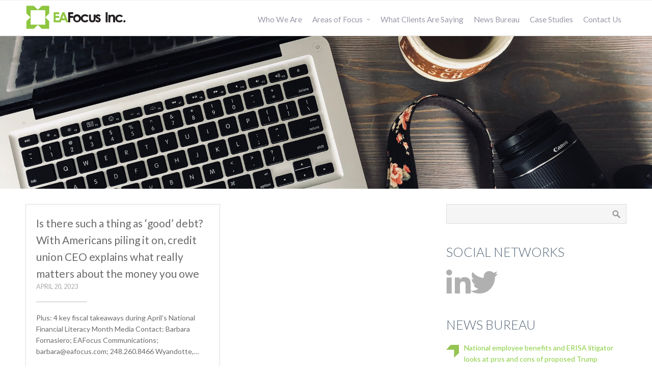

--- FILE ---
content_type: text/css
request_url: https://eafocus.com/wp-content/themes/allegiant_pro/style.css?ver=1.3.6
body_size: 6155
content:
/*
Theme Name:Allegiant Pro
Theme URI:http://www.cpothemes.com
Description:A multipurpose WordPress theme perfect for agencies and online businesses.
Author:CPOThemes
Author URI:http://www.cpothemes.com
Version:1.3.6
License:GNU General Public License 2.0
License URI:license.txt
Text Domain:cpotheme
Domain Path: /languages
*/


/* --------------------------------------------------------------
GENERAL ELEMENTS
-------------------------------------------------------------- */

/* BODY */
body { font-family:Arial, Helvetica, sans-serif; background:#fff; color:#99a; font-size:0.875em; line-height:1.6; }

/* HEADINGS */
h1, h2, h3, h4, h5, h6 { color:#567; line-height:1.2; margin:0 0 20px; }
h1 { font-size:2.5em; } 
h2 { font-size:2em; } 
h3 { font-size:1.5em; } 
h4 { font-size:1.3em; } 
h5 { font-size:1.2em; } 
h6 { font-size:1.1em; }

/* HYPERLINKS */
a:link, a:visited { color:#2a88bf; text-decoration:none; }
a:hover { color:#2a88bf; text-decoration:underline; }

/* CITATIONS */
blockquote { display:block; font-style:italic; padding:0 5%; margin:25px 0; }
blockquote cite, blockquote em, blockquote i { font-style:normal; }

/* FORMS */
input[type=text], input[type=password], input[type=input], 
input[type=tel], input[type=url], input[type=email], 
input[type=number], input[type=range], input[type=search], input[type=color], 
input[type=time], input[type=week], input[type=month], input[type=date], input[type=datetime], 
textarea, select { border:1px solid #ddd; padding:8px 6px; background:#f5f5f5; }
input[type=submit] { width:auto; -webkit-appearance:none; }

/* MAIN THEME COLORS */
.primary-color { color:#89ce40; }
.primary-color-bg { background-color:#89ce40; }
.secondary-color { color:#444449; }
.secondary-color-bg { background-color:#444449; }

/* SHORTCODE CUSTOM STYLING */
html body .button:link, 
html body .button:visited, 
html body input[type=submit] { border-radius:2px; border:2px solid #89ce40; color:#89ce40; text-shadow:none; background:none; border-color:#89ce40; -moz-transition:0.4s all; -webkit-transition:0.4s all; transition:0.4s all; }
html body .button:hover, 
html body input[type=submit]:hover { color:#fff; background:#89ce40; }


/* --------------------------------------------------------------
LAYOUT
-------------------------------------------------------------- */

/* WRAPPERS */
.wrapper { margin:0 auto; }


/* TOPMENU */
.topbar { display:block; background:#fff; border-bottom:1px solid #f0f0f0; line-height:34px; font-size:0.9em; }


/* SOCIAL ICONS */
.social { float:right; text-align:right; padding:0; width:auto; }
.social .social-profile { display:block; float:left; color:#999; margin:0; width:40px; font-size:18px;  text-align:center; }
.social .social-profile .social-title { display:none; }
.social .social-profile:hover { text-decoration:none; }


/* HEADER */
.header { position:relative; background:#fff; width:100%; padding:10px 0; }
.header .logo { float:left; padding-top:0; }


/* BREADCRUMBS */
.breadcrumb { margin:20px 0 0; }
.breadcrumb-separator{ position:relative; padding-right:20px; margin-right:15px; }
.breadcrumb-separator:before { display:block; position:absolute; top:50%; right:0; list-style:none; font-family:'fontawesome'; content:'/'; font-weight:bold; font-size:12px; color:#ddd; margin-top:-5px; line-height:10px; opacity:0.5; }
.breadcrumb-separator { }
.breadcrumb-link :first-child{}
.breadcrumb-link :hover{}
.breadcrumb-title{}


/* PAGE BANNERS AND TITLES */
.banner { overflow:hidden; padding:0; margin:0; max-height:500px; }
.banner .banner-image { display:block; width:100%; height:auto; line-height:0; padding:0; margin:0; }
.pagetitle { overflow:hidden; position:relative; border-top:1px solid #ddd; background:rgba(0,0,0,0.4); background-size:cover; background-position:center; text-align:center; padding:150px 0; margin:0; }
.pagetitle .pagetitle-title { margin:0; font-size:2.5em; text-transform:uppercase; }


/* PAGE CONTENT */
.main { background:#fff; }


/* SIDEBARS */
.widget { overflow:hidden; margin:0 0 40px; }
.sidebar .widget {  padding:0 0; }
.sidebar .widget:first-child { border-top:none; padding:0; }
.widget .widget-title { font-size:1.2em; text-transform:uppercase; }
.widget ul li { position:relative; padding:0; margin:0 0 8px; }


/* FOOTER */
.subfooter { overflow:hidden; background:rgba(0,0,0,0.4); padding:40px 0 10px;  }
.footer { position:relative; overflow:hidden; background:rgba(0,0,0,0.4); padding:50px 0 30px; clear:both; text-align:center; }
.footer:before { content:' '; position:absolute; background:#bbb; top:1px; left:50%; margin-left:-50px; width:100px; height:1px; }


/* --------------------------------------------------------------
NAVIGATION
-------------------------------------------------------------- */

/* TOP MENU */
.topmenu { float:left; }


/* MAIN MENU */
.menu-main { padding-top:5px; float:right; }
/* Menu Elements */
.menu-main li a { padding:10px; font-size:1.1em; color:#777; }
.menu-main li a .menu-description { }
.menu-main li:hover > a, 
.menu-main li a:hover { }
/* Current item highlight both normally and on hover */
.menu-main .current-menu-ancestor > a, 
.menu-main .current-menu-item > a { }
.menu-main .current_page_ancestor > a:hover, 
.menu-main .current-menu-item > a:hover { }
/* Children Elements */
.menu-main li ul { margin:5px 0 0; padding:10px; background:#fff; background:rgba(255,255,255,0.9); border:1px solid #eee; -moz-transition-delay:0.2s; -webkit-transition-delay:0.2s; transition-delay:0.2s; }
.menu-main > li > ul:before { visibility:hidden; content:' '; opacity:0; margin:0; position:absolute; top:0; left:20px; margin:-11px 0 0; border-bottom:10px solid #ddd; border-left:10px solid transparent; border-right:10px solid transparent; z-index:9999; }
.menu-main > li > ul:after { visibility:hidden; content:' '; opacity:0; margin:0; position:absolute; top:0; left:20px; margin:-10px 0 0; border-bottom:10px solid #fff; border-left:10px solid transparent; border-right:10px solid transparent; z-index:9999; }
.menu-main li ul li a { text-transform:none; font-size:0.9em; }
.menu-main li ul li:hover > a, 
.menu-main li ul li a:hover { background-color:none; }


/* MOBILE MENU */
.menu-mobile-open { }


/* FOOTER MENU */
.footermenu { text-align:center; }
.menu-footer { display:inline-block; text-align:center; }
.menu-footer li a { font-weight:bold; }
.menu-footer li ul li a { font-weight:normal; font-size:0.9em; }


/* SUBMENU NAVIGATION */
.menu-sub { }
.menu-sub li { }
.menu-sub li a {  }


/* PORTFOLIO NAVIGATION */
.menu-portfolio { overflow:hidden; text-align:center; margin:0; padding:0; }
.menu-portfolio .menu-item { display:inline-block; padding:10px 25px; text-transform:uppercase; margin:10px 5px; border:1px solid #eee; }
.menu-portfolio .menu-item:hover { text-decoration:none; }
.menu-portfolio .current_page_item, .menu-portfolio .current-cat { border-bottom:0; }
.menu-portfolio .current_page_item a, .menu-portfolio .current-cat a { background:#E85F52; color:#fff; }
.menu-portfolio .current_page_item  ul li a, .menu-portfolio .current-cat ul li a { color:#222; background:none; }


/* NEXT/PREV POST NAVIGATION */
.navigation { }
.navigation .nav-prev,
.navigation .nav-next { padding:0 30px; }
.navigation .nav-prev:before { display:block; position:absolute; top:50%; left:0; list-style:none; font-family:'fontawesome'; content:'\f104'; font-size:30px; color:#999; margin-top:-15px; line-height:30px; }
.navigation .nav-next:before { display:block; position:absolute; top:50%; right:0; list-style:none; font-family:'fontawesome'; content:'\f105'; font-size:30px; color:#999; margin-top:-15px; line-height:30px; }


/* NUMBERED PAGINATION */
.pagination span, 
.pagination a { border-radius:0px; padding:15px 20px; border:1px solid #eee; }


/* NUMBERED PAGINATION FOR SINGLE POSTS */
.postpagination span { }
.postpagination a span { }


/* --------------------------------------------------------------
POSTS & PAGES
-------------------------------------------------------------- */

/* POST LISTING */
.post  { margin:0 0 40px; background:#fff; }
.post .post-image { margin:0; }
.post .post-image img { display:block; margin:0; line-height:0em; width:100%; height:auto; border-radius:0; }
.post .post-body { padding:20px; border:1px solid #ddd; }
.post .post-title { font-size:1.4em; padding:0; margin:0 0 10px 0; }
.post .post-title a { color:inherit; }
.post .post-byline { overflow:hidden; text-transform:uppercase; position:relative; padding:0 0 10px; margin:0 0 20px; color:#aaa; font-size:0.9em; }
.post .post-byline:before { content:' '; position:absolute; background:#bbb; bottom:0; left:0; width:100px; height:1px; }
.post .post-byline div { float:left; position:relative; padding:0 22px 0 0; margin-bottom:10px; }
.post .post-byline div:last-child { padding-right:0; }
.post .post-content { padding:0; margin:0 0 20px 0; }
.post .post-content p:last-child { margin-bottom:0; }
.post .post-readmore { margin:0; }
.post .post-tags { display:block; margin:0 0; }
.post .post-tags a { display:inline-block; padding:5px 10px; border:1px solid #ddd; border-radius:50px; margin:0 10px 10px 0; }
.post .post-comments { float:right; padding:10px 20px; border:1px solid #ddd; border-radius:50px; }
.post .post-comments a { color:inherit; }
.post .post-comments a:hover { opacity:0.7; text-decoration:none; }
.post .post-comments a:after { content:' \f0e5'; font-family:'fontawesome'; }


/* AUTHOR BIOS */
.author-info { clear:both; padding:0; margin:0 0 40px; }
.author-info .author-image { float:left; margin:0; width:100px; }
.author-info .author-image img { display:block; line-height:0; margin:0; border-radius:0; }
.author-info .author-body { margin-left:100px; padding:20px; background:rgba(80,80,100,0.05); }
.author-info .author-name { position:relative; padding:0 0 10px; margin:0 0 10px; }
.author-info .author-name:before { content:' '; position:absolute; background:#bbb; bottom:0; left:0; width:100px; height:1px; }
.author-info .author-description { margin:0 0 10px; }
.author-info .author-social { margin:0 0 0; }
.author-info .author-social a { margin-right:15px; }


/* HOMEPAGE SECTIONS */
.section { border-top:1px solid #ddd; background:#fff; padding:50px 0 10px; }
.section-heading { position:relative; margin:0 0 40px; padding:0 0 30px; text-align:center; line-height:1.2; font-size:2.5em; text-transform:uppercase; }
.section-heading:before { content:' '; position:absolute; background:#bbb; bottom:0; left:50%; margin-left:-50px; width:100px; height:1px; }
.section-subtitle { margin:0; padding:10px 0 0; font-size:0.7em; opacity:0.9; color:#556677 !important; text-transform:none; }
.section-title.services-title.heading { color: black; }

/* HOMEPAGE SLIDES */
.slider { padding:0; }
.slider-slides { height:650px; }
.slider-slides .slide-body { top:15%; }
.slider-slides .slide-caption { text-transform:uppercase; padding:0 0 30px; }
.slider-slides .slide-title { font-size:2.6em; padding:0 0 30px; margin:0 0 30px; }
.slider-slides .slide-title:after { content:' '; position:absolute; background:#888; bottom:0; left:0; width:100px; height:1px; }
.slider-slides .slide-content { font-size:1.2em; margin:0 0 30px; }
/* Slide Positions */
.slider-slides .slide-center .slide-title:after { left:50%; margin-left:-50px; }
/* Slide Colors */
.slider-slides .dark .slide-title:after { background:#fff; }
/* Prev/Next */
.slider-pages { display:none; } 
.slider-prev, 
.slider-next { -moz-transition:0.2s all; -webkit-transition:0.2s all; transition:0.2s all; opacity:0.3; }
.slider:hover .slider-prev, 
.slider:hover .slider-next { opacity:1; }
.slider-prev, 
.slider-next { position:absolute; width:40px; height:100px; font-size:30px; line-height:70px; margin-top:-35px; top:50%; left:1%; text-align:center; color:#fff; z-index:999; cursor:pointer; }
.slider-next { right:1%; left:auto; }
.slider-prev:before,
.slider-prev:after,
.slider-next:before,
.slider-next:after { display:block; content:' '; position:absolute; top:50px; left:0; width:50px; height:1px; background:#888; border-radius:50px; -moz-transform-origin:left; -webkit-transform-origin:left; transform-origin:left;  }
.slider-prev:before,
.slider-next:before { -moz-transform:rotate(-60deg); -webkit-transform:rotate(-60deg); transform:rotate(-60deg); }
.slider-prev:after,
.slider-next:after { -moz-transform:rotate(60deg); -webkit-transform:rotate(60deg); transform:rotate(60deg); }
.slider-next:before, 
.slider-next:after { left:auto; right:0; -moz-transform-origin:right; -webkit-transform-origin:right; transform-origin:right; }
/* Transitions */
.slider-slides .slide-body .slide-caption { -moz-transform:translateY(60px); -webkit-transform:translateY(60px); transform:translateY(60px); opacity:0; -moz-transition:1s all; -webkit-transition:1s all; transition:1s all; }
.slider-slides .slide-body .slide-image { -moz-transform:translateY(20px); -webkit-transform:translateY(20px); transform:translateY(20px); opacity:0; -moz-transition:1s all; -webkit-transition:1s all; transition:1s all; }
.slider-slides .cycle-slide-active .slide-caption,
.slider-slides .cycle-slide-active .slide-image { -moz-transform:none; -webkit-transform:none; transform:none; opacity:1; }
.slider-slides .cycle-slide-active .slide-image { -moz-transition-delay:0.8s; -webkit-transition-delay:0.8s; transition-delay:0.8s; }


/* HOMEPAGE TAGLINE */
.tagline { padding:50px 0 10px; background:#eee; text-align:center; }
.tagline-body { padding:0 0 30px; }
.tagline-title { font-size:2.3em; margin:0 0 5px; text-transform:uppercase; }
.tagline-content { margin:0 auto 20px; font-size:1.6em; }
.tagline-link { margin:30px auto 30px; }
.tagline-image { display:block; margin:0 auto 30px; }


/* HOMEPAGE FEATURES */
.features { }
.features .feature { margin:0 0 40px; text-align:center; }
.features .feature .feature-image { display:block; position:relative; min-height:102px; margin:0 0 20px; }
.features .feature .feature-image img { display:block; margin:0 auto; }
.features .feature .feature-icon { position:absolute; background:#fff; left:50%; top:50%; font-family:'fontawesome'; text-align:center; width:100px; height:100px; font-size:30px; margin:-51px 0 0 -51px; line-height:100px; border:1px solid #ddd; border-radius:50%; }
.features .feature .feature-title { margin:30px 0; font-size:1.2em; text-transform:uppercase; }
.features .feature .feature-content { margin:0; padding:0 0 20px; }


/* FEATURED PRODUCTS */
.wrapper > .products { padding:50px 0 10px; margin:0; background:#ebedef; }


/* TEAM MEMBERS */
.team { }
.home .team { background:rgba(0,0,0,0.4); }
.team .team-member { margin:0 0 40px; }
.team .team-member-image { display:block; width:100%; margin:0; }
.team .team-member-body { background:#fff; border:1px solid #ddd; padding:20px; margin:0; }
.team .team-member-title { margin:0; font-size:1.2em; text-transform:uppercase; }
.team .team-member-description { text-transform:uppercase; font-size:0.8em; margin:0 0 5px; }
.team .team-member-content { margin:15px 0 0; }
.team .team-member-content p:last-child { margin-bottom:0; }
.team .team-member-links { margin:10px 0 0; }
.team .team-member-link { display:block; float:left; width:30px; height:30px; line-height:30px; text-align:center; margin:0 10px 0 0; color:#999; border:1px solid #eee; font-family:'fontawesome'; }
.team .team-member-link:hover { text-decoration:none; opacity:0.7; }


/* TESTIMONIALS */
.testimonials { }
.testimonials .testimonial { margin:0 0 40px; }
.testimonials .testimonial-content { background:rgba(80,80,100,0.05); padding:20px 20px 30px; margin:0; }
.testimonials .testimonial-image { display:block; width:70px; margin:-35px auto 20px; }
.testimonials .testimonial-name { text-align:center; font-size:1.3em; margin:0 0 5px; }
.testimonials .testimonial-position { text-align:center; font-size:0.9em; margin:0; }


/* HOMEPAGE CLIENTS */
.clients { display:block; position:relative; overflow:hidden; padding:40px 0 0; }
.clients .client { margin:0 0 40px; }
.clients .client img { display:block; margin:0; width:100%; }


/* PORTFOLIO */
.portfolio { clear:both; padding:50px 0 50px; }
.portfolio { }
.portfolio-item { display:block; overflow:hidden; position:relative; text-align:center; padding:1px; margin:0; }
.portfolio-item-image { display:block; width:100%; overflow:hidden; background:#eee; position:relative; }
.portfolio-item img { display:block; max-width:100%; margin:0 auto; width:100%; height:auto; line-height:0; -moz-transition:0.5s all; -webkit-transition:0.5s all; transition:0.5s all; }
.portfolio-item .portfolio-item-overlay { opacity:0; position:absolute; top:0; bottom:0; left:0; right:0; text-align:center; -moz-transition:0.3s all; -webkit-transition:0.3s all; transition:0.3s all; -moz-transition-delay:0.1s; -webkit-transition-delay:0.1s; transition-delay:0.1s; z-index:9997; }
.portfolio-item .portfolio-item-title,
.portfolio-item .portfolio-item-description { position:absolute; left:0; opacity:0; width:80%; -moz-transition:0.4s all; -webkit-transition:0.4s all; transition:0.4s all; z-index:9998; }
.portfolio-item > .post-edit-link { position:absolute; left:0; opacity:0; width:80%; -moz-transition:0.4s all; -webkit-transition:0.4s all; transition:0.4s all; z-index:9999; }
.portfolio-item .portfolio-item-title { font-size:1.3em; opacity:1; text-transform:uppercase; bottom:50%; margin:0 10% -20px; }
.portfolio-item .portfolio-item-description {  top:50%; margin:20px 10% 0; }
.portfolio-item > a.post-edit-link {  top:70%; width: 60px; left: 50%; margin-left: -30px; }
.portfolio-item a:hover { text-decoration:none; }
.portfolio-item:hover .portfolio-item-overlay { opacity:0.9; }
.portfolio-item-has-excerpt:hover .portfolio-item-title { opacity:1; margin-bottom:10px; }
.portfolio-item:hover .portfolio-item-description { opacity:1; margin-top:10px; }
.portfolio-item:hover > .post-edit-link { opacity:1; margin-top:10px; }
.portfolio-item:hover img { -moz-transform:scale(1.1); -webkit-transform:scale(1.1); transform:scale(1.1); }
.portfolio-item > a.portfolio-item-link { width: 100%; height: 100%; position: absolute; top: 0; left: 0; z-index: 9999; }

/* Individual portfolio items */
.cpo_portfolio .portfolio-media { margin:0 0 30px; }
.cpo_portfolio .portfolio-image { text-align:center; }
.cpo_portfolio .portfolio-content { }



/* SERVICES */
.services {  }
.home .services { background:rgba(0,0,0,0.4); }
.services .service { margin-bottom:50px; color:#556677; }
.services .service h3 a { font-weight: 400; color:#556677 !important; }
.services .service a { color:inherit; }
.services .service a:hover { text-decoration:none; }
.services .service .service-body { margin-left:70px; }
.services .service .service-icon { font-family:'fontawesome'; float:left; text-align:center; width:50px; height:50px; font-size:40px; margin:0 auto 20px; line-height:50px; background: #fff; padding: 6px; border-radius: 50% }
.services .service .service-title { margin:0 0 10px; font-size:1.2em; text-transform:uppercase; }
.services .service .service-content { margin:0 0 10px; }
.services .service .service-content p:last-child { margin-bottom:0;  }


/* --------------------------------------------------------------
COMMENTS
-------------------------------------------------------------- */


/* COMMENTS */
.comments { clear:both; margin:0; }
.comments-list { list-style:none; padding:0; margin:0 0 30px; }
.comment { overflow:hidden; list-style:none; margin:0 0 10px; padding:0; }
.comment.bypostauthor > .comment-body { background:rgba(80,80,180,0.05); }
.comment .comment-avatar { float:left; width:50px; }
.comment .comment-avatar img { display:block; width:100%; }
.comment .comment-body { margin:0 0 20px 50px; background:rgba(80,80,100,0.05); padding:20px 20px 20px; }
.comment .comment-title { position:relative; padding:0 0 10px; margin:0 0 10px; }
.comment .comment-title:before { content:' '; position:absolute; background:#bbb; bottom:0; left:0; width:100px; height:1px; }
.comment .comment-author { display:block; font-size:1.3em; line-height:1.2em; margin:0 0 5px; }
.comment .comment-date { font-size:0.9em; text-transform:uppercase; }
.comment .comment-approval { display:block; padding:0 10px 0; margin:0; }
.comment .comment-content { margin:0; padding:0; }
.comment .comment-options { overflow:hidden; float:right; text-align:right; padding:5px 10px; border-radius:2px; font-size:0.9em; border:1px solid #eee; }
.comment .comment-options a { margin-left:10px; }
.comment .comment-options a:first-child { margin:0; }
/* Contents Styling for Comment Body */
.comment .comment-content ul, 
.comment .comment-content ol { margin-bottom:18px; }
.comment .comment-content p:last-child { margin-bottom:6px; }
.comment .comment-content blockquote p:last-child { margin-bottom:24px; }
/* Nested Comments */
.comment .children { list-style:none; margin:0 0 0 50px; }
/* Pingbacks & Trackbacks */
.comments ol.pinglist { margin:0; }
.comments .pingback { list-style:none; margin:0 0 10px 0; }
.comments .pingback .url { font-style:italic; }
/* Author Comments */
.bypostauthor {}


/* COMMENT FORM */
.comment-respond { margin:30px 0; overflow:hidden; position:relative; }
.comment-respond p { overflow:hidden; }
/* Fields */
.comment-respond .comment-notes { display:none; }
.comment-respond .required { color:#ff4b33; }
.comment-respond label{ display:block; padding:5px 0; }
.comment-respond textarea{ height:200px; max-height:400px; min-height:200px; resize:vertical; }
/* Nested Form */
#cancel-comment-reply-link { float:right; display:block; font-size:0.9em; }
/* Allowed Tags */
.comment-respond .form-allowed-tags { display:none; color:#888; font-size:0.9em; }
.comment-respond .form-allowed-tags code { display:block; font-size:0.9em; }
.comment-respond .form-submit { }


/* --------------------------------------------------------------
CUSTOM STYLES
-------------------------------------------------------------- */ 
/*@import url('https://fonts.googleapis.com/css?family=Lato:300,400');

body { font-family: 'Lato', sans-serif !important; }*/

hr.greenUL { width: 100px;
	height: 4px;
	color: rgb(136,198,99);
	background-color: rgb(136,198,99);
	border: none;
}
.transparentBtn { padding: 15px 40px; border: solid 2px rgb(136,198,99); display: table; margin: 0 auto; color:white; transition: 0.4s all; }
.transparentBtn:hover { background: rgb(136,198,99); text-decoration: none; color:white!important; }
#tagline .transparentBtn { color: black; }

/* Header */
.site-logo > img { max-width: 200px; }

#topmenu { float: right; }
#topmenu .menu-link { display: inline-flex; align-items: center; color: #9999aa; font-size: 16px; }
#topmenu .menu-item a:hover { text-decoration: none; cursor:pointer; }
#topmenu .menu-item a:hover span { color: rgb(136,198,99) }

#topmenu a[title~="lnIco"] .menu-link, #topmenu a[title~="twIco"] .menu-link {
  opacity: 0;
}
#topmenu a[title~="lnIco"]:hover, #topmenu a[title~="twIco"]:hover{ filter: grayscale(100%); }
#topmenu a[title~="lnIco"] { width: 30px; height: 30px; background-size: 30px; display: inline-block; background-repeat: no-repeat;
    background-image: url(https://eafocus.com/wp-content/themes/allegiant_pro/images/ico-li.png);
    background-position: center center;
}
#topmenu a[title~="twIco"] { width: 30px; height: 30px; background-size: 30px; display: inline-block; background-repeat: no-repeat;
    background-image: url(https://eafocus.com/wp-content/themes/allegiant_pro/images/ico-tw.png); 
    background-position: center center; 
}

#header a:hover { color: rgb(136,198,99); }

/* Bold PR at end of homepage banner text */
#slide-3358 h2:after { content: 'PUBLIC RELATIONS'; font-family: 'Lato', sans-serif; font-size: 1em; margin-left: 0px; color:rgb(85, 102, 119);
 }

/* Footer */
#subfooter a img { width: 40px; }
#subfooter a img:hover { opacity:0.8; }

footer .copyright a:hover { text-decoration: none; color: rgb(136,198,99); transition: 0.3s all; }

#custom_html-4 { background: url(https://eafocus.com/wp-content/themes/allegiant_pro/images/header-arrow.png);
    background-size: 45px; background-repeat: no-repeat; background-position: bottom right; padding-bottom: 35px; margin-bottom: 0px;
 }
#custom_html-4 .custom-html-widget ul {
    -moz-column-count: 2;
    -moz-column-gap: 20px;
    -webkit-column-count: 2;
    -webkit-column-gap: 20px;
    column-count: 2;
    column-gap: 20px;
}

#nav_menu-3 a:hover { color: rgb(136,198,99); opacity: 1; }
.footer-content { text-align: left; }

/* Home Page */
.home #articles, .home #tagline { padding-bottom: 50px; }
.home .section-heading:before { background: rgb(136,198,99); height: 4px; }

	/* Slider */
.home .slide-caption { width: 600px; margin: 0 0 0 auto!important; }
.home .slider-slides.slide-center.slide-caption { text-align: left; }
.home .slide-content { background: url(https://eafocus.com/wp-content/themes/allegiant_pro/images/header-arrow.png);
    height: 300px; background-size: contain; background-repeat: no-repeat; background-position: right; padding-right: 55%;}
.home .slide-content p { border-top: solid 4px #727d8b; padding-top: 15px; }
.home .slide-title { text-align: left; font-size: 3em; padding: 0px; }
.home .slide-title:after { all: initial; }

/* Features (PUBLIC RELATIONS FOR THOUGHT LEADERS) */
	.features .col3:nth-of-type(2) .feature .feature-icon * { display: none; }
	.features .col3:nth-of-type(2) .feature .feature-icon { background: url(https://eafocus.com/wp-content/themes/allegiant_pro/images/engage.png) center no-repeat; background-size: 25px;}

	.features .col3:nth-of-type(3) .feature .feature-icon * { display: none; }
	.features .col3:nth-of-type(3) .feature .feature-icon { background: url(https://eafocus.com/wp-content/themes/allegiant_pro/images/connect.png) center no-repeat; background-size: 25px;}

	.features .feature .feature-title { font-size: 2em }
	.features .feature .feature-content {
	    margin: 0;
	    padding: 0 0 20px;
	    font-size: 1.3em;
	}

	/* Tagline (What's on Your Mind?) */
/*.home #tagline { background-image: url(https://eafocus.com/wp-content/themes/allegiant_pro/images/arrowbg.jpg); background-size: contain; background-repeat: no-repeat;background-position: bottom left; }*/
.home .tagline-body { padding: 0 15%; }
.home .tagline-title { font-size: 1.8em; }
.home .tagline-content { font-size: 1.3em; }

	/* Services (AREAS OF FOCUS) */
.home #services { /*background-image: url(https://eafocus.com/wp-content/themes/allegiant_pro/images/citybg.jpg); background-size: cover;*/
    background-position: center bottom; padding: 50px 0 45px;}

	/* Testimonials */
.testimonial-name { margin-top: 10px!important; }
.home .testimonial-content { background-image: url(https://eafocus.com/wp-content/themes/allegiant_pro/images/arrow2.png);
	background-position: right top; background-repeat: no-repeat; background-size: 50px; color: black; padding: 30px 40px; min-height: 90px; }
.home .testimonial-name { color: rgb(136,198,99); text-transform: uppercase; font-size: 1.1em; }

.home #articles .post-date { font-size: 0.8em; opacity: 0.8; margin-bottom: 15px; }
.home #articles h3 { margin-bottom: 5px; }

	/* News */
#articles a { color: #6b6b6b; }
#articles .column.col3 { box-sizing: border-box; -moz-box-sizing: border-box; -webkit-box-sizing: border-box; border: 1px solid #ddd; padding:10px; }
#articles .column.col3 .post-readmore:hover { color: white; }
#articles .post-date:after { background: rgb(136,198,99); height:2px; }
.home #articles hr.greenUL { margin:-5px 0 10px 0; height:2px; }

/* Interior Pages */

.pagetitle-title.heading { /*font-family: 'Lato', sans-serif !important;*/ text-align: left; font-weight: 300; font-size: 55px; text-decoration: underline; }
.page-content p:first-of-type{ font-size: 27px; line-height: 30px; }

/* Side Bar */
.widget .widget-title { font-size: 25px; }

#custom_html-2 img { filter: grayscale(100%); }
#custom_html-2 img:hover { filter: grayscale(0%); }

#recent-posts-2 li { background: url(https://eafocus.com/wp-content/themes/allegiant_pro/images/arrow2.png) no-repeat left 5px;
    margin-bottom: 25px; padding-left: 35px; background-size: 25px; } 

/* Blog */
#post-5 hr.greenUL { margin: -15px 0 5px 0; }
h1.pagetitle-title { display:none; }
.post-body > span.blogPostTitle { font-size: 1.5em; }
.post-template-default .blogPostTitle { font-size: 2.5em; }

/* Areas of Focus */
h5 { background: url(https://eafocus.com/wp-content/themes/allegiant_pro/images/arrow2.png) no-repeat;
    background-size: contain;
    padding-left: 40px;
    padding-bottom: 10px; color:rgb(136,198,99)!important; }

/* Testimonials */
.page .testimonial-name { color: rgb(136,198,99); text-transform: uppercase; font-size: 1em; }
.page .testimonial-content p { font-size: 1.3em; }

/* --------------------------------------------------------------
RESPONSIVE STYLES
-------------------------------------------------------------- */


/* LARGE SCREENS */
@media screen and (min-width: 1280px){}


/* TABLET SCREENS (LANDSCAPE) */
@media screen and (max-width: 1024px){}


/* TABLET PORTRAIT */
@media screen and (max-width: 800px){
    
	.header .logo { float:left; }
	
	.pagetitle .pagetitle-title { float:none; font-size:2em; }
	.breadcrumb { float:none; }
}


/* SMARTPHONE */
@media only screen and (max-width: 600px){
	
	.topmenu { display:none; }
	
	.social { float:left; }
	
	/* NAVIGATION */
	.menu-top { text-align:center;  }
	.menu-top li { display:inline-block; }
	.menu-top li a { margin:0 auto; }
	
	.footermenu { float:none; }
	.menu-footer li a { margin:0 10px 10px 0; }
	
	
	/* AUTHOR BIOS */
	.author-info .author-image { float:none; }
	.author-info .author-body { margin-left:0; }
}